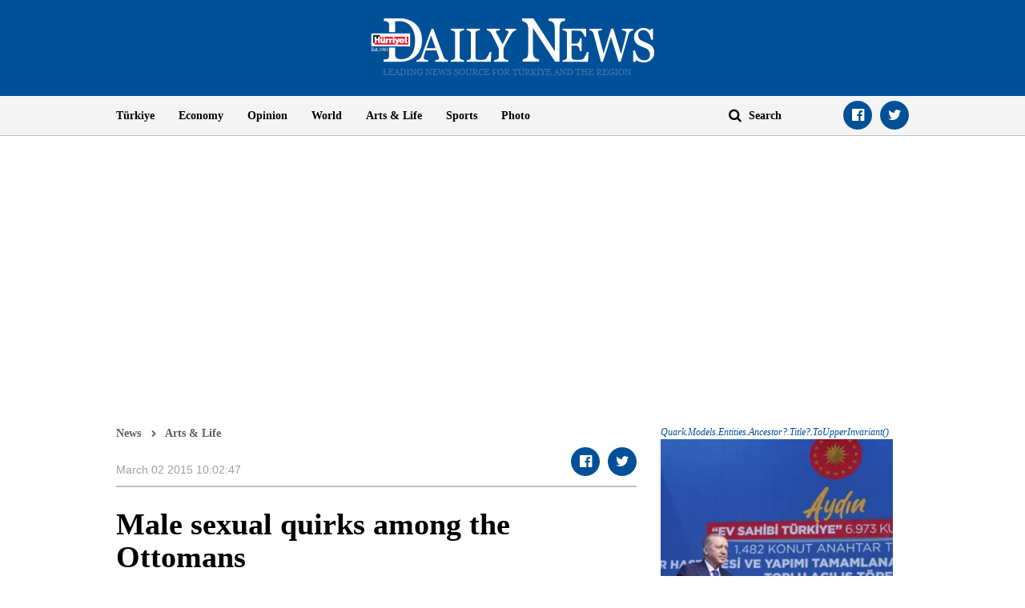

--- FILE ---
content_type: text/html; charset=utf-8
request_url: https://www.google.com/recaptcha/api2/aframe
body_size: 268
content:
<!DOCTYPE HTML><html><head><meta http-equiv="content-type" content="text/html; charset=UTF-8"></head><body><script nonce="MlCxVyakCfRf3NiDaI7UQQ">/** Anti-fraud and anti-abuse applications only. See google.com/recaptcha */ try{var clients={'sodar':'https://pagead2.googlesyndication.com/pagead/sodar?'};window.addEventListener("message",function(a){try{if(a.source===window.parent){var b=JSON.parse(a.data);var c=clients[b['id']];if(c){var d=document.createElement('img');d.src=c+b['params']+'&rc='+(localStorage.getItem("rc::a")?sessionStorage.getItem("rc::b"):"");window.document.body.appendChild(d);sessionStorage.setItem("rc::e",parseInt(sessionStorage.getItem("rc::e")||0)+1);localStorage.setItem("rc::h",'1769284327571');}}}catch(b){}});window.parent.postMessage("_grecaptcha_ready", "*");}catch(b){}</script></body></html>

--- FILE ---
content_type: application/javascript; charset=utf-8
request_url: https://fundingchoicesmessages.google.com/f/AGSKWxUu7MfaQnEQ4xbnRWmiIRbwES1NgDIdI_Tb9aZvAk31j2v76YrMKzSjgCwATzXArdc6IWg5QLbKdbVYgONXONcUBTNb0W_3AQ0uv5JH1NZpPWhOvmjYebVQtqS1cQnl_dNjtes9-9TynIZLMhFhqG2XE5ptmWtjRItxSzHlS0gVgz8jxPyKp8qON5bc/_/banner_view./ad-local..adsense.=160x600,/ads_text_
body_size: -1289
content:
window['8b3d39bc-eb2c-4262-ac8c-61abe40385a5'] = true;